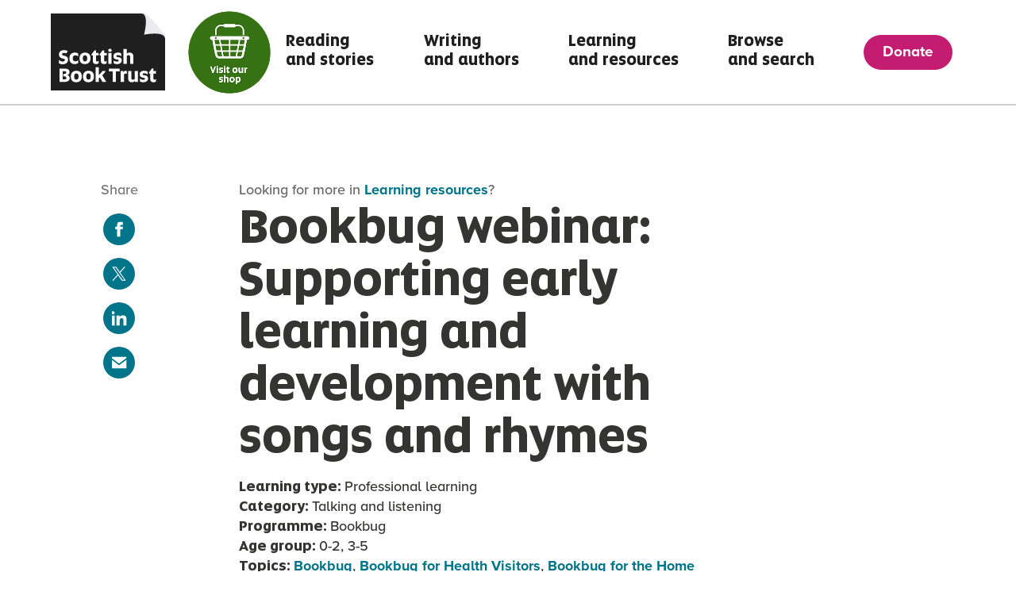

--- FILE ---
content_type: text/html; charset=utf-8
request_url: https://www.scottishbooktrust.com/learning-resources/supporting-early-learning-and-development-with-songs-and-rhymes
body_size: 9435
content:
<!DOCTYPE html>
<html lang='en-gb'>
  <head>
  <meta charset="utf-8">
  <meta name="viewport" content="width=device-width, initial-scale=1, maximum-scale=5, shrink-to-fit=no">
  <title>Bookbug webinar: Supporting early learning and development with songs and rhymes - Scottish Book Trust</title>
<meta name="description" content='We are a national charity bringing the benefits of reading and writing to everyone in Scotland.'>

<!-- Open Graph data for Facebook -->

<meta content='article' property='og:type'>
<meta content='Scottish Book Trust' property='og:site_name'>
<meta content='Bookbug webinar: Supporting early learning and development with songs and rhymes' property='og:title'>
<meta content='We are a national charity bringing the benefits of reading and writing to everyone in Scotland.' property='og:description'>
<meta content='https://www.scottishbooktrust.com/learning-resources/supporting-early-learning-and-development-with-songs-and-rhymes' property='og:url'>
<meta content='https://www.scottishbooktrust.com/uploads/store/mediaupload/3223/image/s_limit-rsz_2marie_and_bookbug.jpg' property='og:image'>

<!-- Twitter Card data -->
<meta content='summary_large_image' name='twitter:card'>
<meta content='Bookbug webinar: Supporting early learning and development with songs and rhymes' name='twitter:title'>
<meta content='We are a national charity bringing the benefits of reading and writing to everyone in Scotland.' name='twitter:description'>
<meta content='https://www.scottishbooktrust.com/uploads/store/mediaupload/3223/image/s_limit-rsz_2marie_and_bookbug.jpg' name='twitter:image'>
  <link rel="canonical" href="https://www.scottishbooktrust.com/learning-resources/supporting-early-learning-and-development-with-songs-and-rhymes">


  
  <meta name="csrf-param" content="authenticity_token" />
<meta name="csrf-token" content="Bx68+OtLiIaEmVbEcxedZLg/Pu62CNcFWRjMst+Kwxr1cqRfKEvoX9+RQjXu7VQWx5xdb6L02uqsgGbfjkUfjA==" />
  <meta name="theme-color" content="#DE0A28">
  
  

  <!-- Start cookieyes banner -->
    <script id="cookieyes" type="text/javascript" src="https://cdn-cookieyes.com/client_data/7c880920c414dac7c125912f/script.js"></script>
  <!-- End cookieyes banner -->

  <script>
    !function(e,t,n,a,c,l,m,o,d,f,h,i){c[l]&&(d=e.createElement(t),d[n]=c[l],e[a]("head")[0].appendChild(d),e.documentElement.className+=" wf-cached"),function s(){for(d=e[a](t),f="",h=0;h<d.length;h++)i=d[h][n],i.match(m)&&(f+=i);f&&(c[l]="/**/"+f),setTimeout(s,o+=o)}()}(document,"style","innerHTML","getElementsByTagName",localStorage,"tk",/^@font|^\.tk-/,100);
  </script>
  <script>
  (function(d) {
      var config = {
            kitId: 'vho8jej',
            scriptTimeout: 3000,
            async: true
          },
      h=d.documentElement,t=setTimeout(function(){h.className=h.className.replace(/\bwf-loading\b/g,"")+" wf-inactive";},config.scriptTimeout),tk=d.createElement("script"),f=false,s=d.getElementsByTagName("script")[0],a;h.className+=" wf-loading";tk.src='https://use.typekit.net/'+config.kitId+'.js';tk.async=true;tk.onload=tk.onreadystatechange=function(){a=this.readyState;if(f||a&&a!="complete"&&a!="loaded")return;f=true;clearTimeout(t);try{Typekit.load(config)}catch(e){}};s.parentNode.insertBefore(tk,s)
          })(document);
  </script>

  <!-- Google Tag Manager -->
    <script>
      (function(w,d,s,l,i){w[l]=w[l]||[];w[l].push({'gtm.start':
      new Date().getTime(),event:'gtm.js'});var f=d.getElementsByTagName(s)[0],
      j=d.createElement(s),dl=l!='dataLayer'?'&l='+l:'';j.async=true;j.src=
      'https://www.googletagmanager.com/gtm.js?id='+i+dl;f.parentNode.insertBefore(j,f);
      })(window,document,'script','dataLayer', 'GTM-K8JQ657');
    </script>
  <!-- End Google Tag Manager -->

  <!-- Clarity Code -->
  <!-- End Clarity Code -->



    <!-- Lucky Orange Code -->
      <script type='text/javascript'>
        window.__lo_site_id = 186589;
        (function() {
          var wa = document.createElement('script'); wa.type = 'text/javascript'; wa.async = true;
          wa.src = 'https://d10lpsik1i8c69.cloudfront.net/w.js';
          var s = document.getElementsByTagName('script')[0]; s.parentNode.insertBefore(wa, s);
        })();
      </script>
    <!-- End Lucky Orange Code -->

    <!-- Facebook Pixel Code -->
    <script>
      setTimeout(function(){
      !function(f,b,e,v,n,t,s){if(f.fbq)return;n=f.fbq=function(){n.callMethod?
      n.callMethod.apply(n,arguments):n.queue.push(arguments)};
      if(!f._fbq)f._fbq=n;n.push=n;n.loaded=!0;n.version='2.0';
      n.queue=[];t=b.createElement(e);t.async=!0;
      t.src=v;s=b.getElementsByTagName(e)[0];
      s.parentNode.insertBefore(t,s)}(window,document,'script',
      'https://connect.facebook.net/en_US/fbevents.js');
      fbq('init', '178330785927169');
      fbq('track', 'PageView');
      }, 3000);
    </script>
    <!-- End Facebook Pixel Code -->

    <script src="https://rum-static.pingdom.net/pa-5e4fc0b211c07000080004bd.js" async></script>

  <link rel="shortcut icon" href="/favicon.ico" type="image/x-icon" />
  <link rel="stylesheet" media="all" href="https://www.scottishbooktrust.com/assets/screen-23692b9e41dff008bef0f461d8e25efbbece9f020c06d6e40c80981a44799e61.css" />
  <script src="https://www.scottishbooktrust.com/assets/application-61076dddc7e0a6a12cd96cf267fe2bd30bfea4f7cb0b8ead7c94b1d75caceabd.js" defer="defer"></script>
  <!--[if !IE]>
  <script src="https://www.scottishbooktrust.com/assets/smooth_scroll-f25e9ae3f3e646ef047289611eb3ca28bd97c11bef02d9e65adcab2090bd6d69.js" defer="defer"></script>
  <![endif]-->
  <script src="https://www.scottishbooktrust.com/packs/application-8aebf0c59c88854306a5.js" defer="defer"></script>
  
</head>

  <body class='theme-color--blue'>
    <script src="https://www.scottishbooktrust.com/assets/svgs-bffa787fe2738f3caebaf82b5c079b37a240b508d7aae383011bf0e77934e22a.js" async="async"></script>
    <noscript>
  <img height="1" width="1" alt src="https://www.facebook.com/tr?id=178330785927169&ev=PageView&noscript=1"/>
</noscript>

<!-- Google Tag Manager (noscript) -->
<noscript><iframe src="https://www.googletagmanager.com/ns.html?id=GTM-K8JQ657"
height="0" width="0" style="display:none;visibility:hidden"></iframe></noscript>
<!-- End Google Tag Manager (noscript) -->

<header class='page-header sbt'>
  <nav id="main-navigation" class='page-header--container' aria-label='Main navigation'>
    <div class='page-header--navigation'>
      <ul class='page-header--navigation-site' id="site-navigation">
        <li class='header-icon'>
          <a class="page-header--navigation__logo header-logo header-logo-image" href="/">
            <svg xmlns="http://www.w3.org/2000/svg" width="143.528" height="97.611" viewBox="0 0 143.528 97.611" style="max-width=143.528px;" aria-hidden="true" focusable="false">
  <defs>
    <style>
      .cls-custom {
        stroke-width: 0px;
      }
    </style>
  </defs>
  <g id="Group_334" data-name="Group 334" transform="translate(0)">
    <path id="Path_1_1_" fill="#1f1f1f" stroke-width="0px" class="cls-custom" d="M114.38,153.57H0v97.6H143.528V184.929a15.544,15.544,0,0,0-1.767-4.416c-2.9-4.939-6.932-9.126-10.506-13.6-3.975-4.863-11.135-12.9-16.874-13.347" transform="translate(0 -153.556)"/>
    <path id="Path_2_1_" fill="#EAEBEF" d="M583.65,153.513c10.157.878,3.092,26.938,3.092,26.938s24.732-5.3,26.5,4.416c0,0,.441-4.859-12.806-19.871-10.157-12.367-16.783-11.483-16.783-11.483" transform="translate(-469.713 -153.499)"/>
    <g id="Group_333" data-name="Group 333" transform="translate(10.237 44.784)">
      <path id="Path_272" fill="#fff" data-name="Path 272" d="M63.864,403.833c0,3.395-2.378,5.8-6.79,5.8-2.477,0-3.914-.67-4.535-1.24v-4.139a5.914,5.914,0,0,0,4.535,1.958c1.858,0,2.8-.744,2.8-1.958,0-1.015-.644-1.411-2.28-1.759-.223-.049-.422-.074-.644-.123-2.7-.57-4.509-2.081-4.509-5.154,0-3.395,2.378-5.427,6.343-5.427,2.528,0,3.965.644,4.632,1.214a11.428,11.428,0,0,0-1.659,2.85,7.143,7.143,0,0,0-2.973-.619c-1.536,0-2.378.521-2.378,1.636,0,.992.4,1.462,2.032,1.833.2.049.422.1.619.148C61.931,399.52,63.864,400.661,63.864,403.833Z" transform="translate(-52.44 -390.056)"/>
      <path id="Path_273" fill="#fff" data-name="Path 273" d="M119.59,414.943c0-5.005,3.172-7.283,6.864-7.283a6.238,6.238,0,0,1,4.088,1.189v3.666a4.289,4.289,0,0,0-3.494-1.411c-2.132,0-3.27,1.411-3.27,3.84,0,2.454,1.165,3.84,3.27,3.84a4.681,4.681,0,0,0,3.569-1.511v3.494a6.031,6.031,0,0,1-4.187,1.462C122.366,422.229,119.59,419.974,119.59,414.943Z" transform="translate(-106.481 -402.828)"/>
      <path id="Path_274" fill="#fff" data-name="Path 274" d="M184.44,414.943c0-5.079,3.27-7.283,7.086-7.283,3.988,0,6.764,2.206,6.764,7.283,0,5.1-3.27,7.285-7.086,7.285C187.241,422.229,184.44,420.048,184.44,414.943Zm9.737,0c0-2.378-.867-3.965-2.8-3.965-1.907,0-2.776,1.585-2.776,3.965,0,2.4.867,3.965,2.776,3.965C193.311,418.908,194.177,417.347,194.177,414.943Z" transform="translate(-158.672 -402.828)"/>
      <path id="Path_275" fill="#fff" data-name="Path 275" d="M263.6,406.11v-6.641H261.99v-1.462l1.337-1.71,2.454-3.246h1.884V396.3h3.221v3.172h-3.221v6.243c0,.992.322,1.488,1.165,1.488a2.214,2.214,0,0,0,2.007-1.165v3.321a3.959,3.959,0,0,1-3.147,1.115C264.764,410.471,263.6,408.835,263.6,406.11Z" transform="translate(-221.083 -391.071)"/>
      <path id="Path_276" fill="#fff" data-name="Path 276" d="M315.38,406.11v-6.641H313.77v-1.462l1.337-1.71,2.454-3.246h1.884V396.3h3.221v3.172h-3.221v6.243c0,.992.322,1.488,1.165,1.488a2.214,2.214,0,0,0,2.007-1.165v3.321a3.959,3.959,0,0,1-3.147,1.115C316.546,410.471,315.38,408.835,315.38,406.11Z" transform="translate(-262.755 -391.071)"/>
      <path id="Path_277" fill="#fff" data-name="Path 277" d="M369.99,384.843a1.84,1.84,0,0,1,2.081-1.933,1.93,1.93,0,1,1,0,3.84A1.823,1.823,0,0,1,369.99,384.843Zm.051,3.3h4.064v13.776h-4.064Z" transform="translate(-308 -382.91)"/>
      <path id="Path_278" fill="#fff" data-name="Path 278" d="M402.988,421.122V417.5a5.745,5.745,0,0,0,4.088,1.562c1.784,0,2.329-.57,2.329-1.263,0-.744-.322-1.015-1.858-1.24l-.693-.123c-2.85-.4-4.113-1.81-4.113-4.236,0-2.378,1.636-4.535,5.673-4.535a6.865,6.865,0,0,1,4.287,1.115v3.569a5.464,5.464,0,0,0-4.162-1.511c-1.611,0-2.132.47-2.132,1.165s.3,1.04,1.71,1.263l.744.123c3.047.445,4.361,1.562,4.361,4.113,0,2.354-1.659,4.732-5.972,4.732A6.957,6.957,0,0,1,402.988,421.122Z" transform="translate(-334.356 -402.836)"/>
      <path id="Path_279" fill="#fff" data-name="Path 279" d="M467.47,384.18h4.064v6a4.472,4.472,0,0,1,3.494-1.411c3.569,0,4.931,1.858,4.931,5.624v8.548H475.9v-7.853c0-2.255-.57-3.1-2.106-3.1a2.62,2.62,0,0,0-2.255,1.066v9.886h-4.064V384.18Z" transform="translate(-386.45 -383.932)"/>
      <path id="Path_280" fill="#fff" data-name="Path 280" d="M68.438,523.535c0,2.776-1.933,4.757-6.987,4.757H55.63V511.32h5.724c4.88,0,6.887,1.511,6.887,4.31a3.749,3.749,0,0,1-3.2,3.914v.025C66.927,519.866,68.438,520.784,68.438,523.535ZM61.7,525.071c1.981,0,2.651-.718,2.651-1.907,0-1.24-.67-1.907-2.651-1.907h-1.14V518.11h.992c2.007,0,2.6-.693,2.6-1.858,0-1.189-.793-1.685-2.6-1.685H59.767v10.5Z" transform="translate(-55.007 -486.253)"/>
      <path id="Path_281" fill="#fff" data-name="Path 281" d="M128.86,532.943c0-5.08,3.27-7.283,7.086-7.283,3.988,0,6.764,2.206,6.764,7.283,0,5.1-3.27,7.285-7.086,7.285C131.659,540.229,128.86,538.048,128.86,532.943Zm9.737,0c0-2.378-.867-3.965-2.8-3.965-1.907,0-2.776,1.585-2.776,3.965,0,2.4.867,3.965,2.776,3.965C137.731,536.908,138.6,535.346,138.6,532.943Z" transform="translate(-113.942 -497.793)"/>
      <path id="Path_282" fill="#fff" data-name="Path 282" d="M206.66,532.943c0-5.08,3.27-7.283,7.086-7.283,3.988,0,6.764,2.206,6.764,7.283,0,5.1-3.27,7.285-7.086,7.285C209.459,540.229,206.66,538.048,206.66,532.943Zm9.737,0c0-2.378-.867-3.965-2.8-3.965-1.907,0-2.776,1.585-2.776,3.965,0,2.4.867,3.965,2.776,3.965C215.529,536.908,216.4,535.346,216.4,532.943Z" transform="translate(-176.554 -497.793)"/>
      <path id="Path_283" fill="#fff" data-name="Path 283" d="M293.282,515.238c-.818.67-1.337,1.04-1.337,1.04v4.658H287.88V502.18h4.064v10.011a26.8,26.8,0,0,0,4.609-5.031h4.039a24.851,24.851,0,0,1-4.262,5.353l5.031,8.424H296.63Z" transform="translate(-241.919 -478.897)"/>
      <path id="Path_284" fill="#fff" data-name="Path 284" d="M378.468,514.8H373.81V511.31h13.429V514.8H382.63v13.48h-4.162Z" transform="translate(-311.074 -486.244)"/>
      <path id="Path_285" fill="#fff" data-name="Path 285" d="M449.562,526.056h3.344l.3,1.833a2.557,2.557,0,0,1,2.651-2.229,2.5,2.5,0,0,1,1.388.347V529.7a2.651,2.651,0,0,0-1.585-.4,2.117,2.117,0,0,0-2.032,1.115v9.415H449.56V526.056Z" transform="translate(-372.036 -497.793)"/>
      <path id="Path_286" fill="#fff" data-name="Path 286" d="M497.3,536.238V527.69h4.064v7.83c0,2.28.447,3.121,2.007,3.121a2.439,2.439,0,0,0,2.181-1.115V527.69h4.039v13.776H506l-.273-1.189a4.2,4.2,0,0,1-3.592,1.585C498.612,541.863,497.3,540,497.3,536.238Z" transform="translate(-410.457 -499.427)"/>
      <path id="Path_287" fill="#fff" data-name="Path 287" d="M571.918,539.122V535.5a5.745,5.745,0,0,0,4.088,1.562c1.784,0,2.329-.57,2.329-1.263,0-.744-.322-1.015-1.858-1.24l-.693-.123c-2.85-.4-4.113-1.81-4.113-4.236,0-2.378,1.636-4.535,5.675-4.535a6.866,6.866,0,0,1,4.287,1.115v3.569a5.464,5.464,0,0,0-4.162-1.511c-1.611,0-2.132.47-2.132,1.165s.3,1.041,1.71,1.263l.744.123c3.047.445,4.361,1.562,4.361,4.113,0,2.354-1.659,4.732-5.972,4.732A6.959,6.959,0,0,1,571.918,539.122Z" transform="translate(-470.309 -497.801)"/>
      <path id="Path_288" fill="#fff" data-name="Path 288" d="M632.931,524.11v-6.641H631.32v-1.462l1.337-1.71,2.454-3.246h1.884V514.3h3.221v3.172h-3.221v6.243c0,.992.322,1.487,1.165,1.487a2.214,2.214,0,0,0,2.007-1.165v3.321a3.959,3.959,0,0,1-3.147,1.115C634.094,528.471,632.931,526.835,632.931,524.11Z" transform="translate(-518.314 -486.035)"/>
    </g>
  </g>
</svg>

            <span class='visually-hidden'>Go to the Scottish Book Trust Homepage</span>
</a>          <div class="link-skip-to-main">
            <a href="#main">Skip to main content</a>
          </div>
            <a class="header-logo bws_logo bookbug_logo" href="https://shop.scottishbooktrust.com/">
                <div>
                  <img width="120" height="120" alt="" src="https://www.scottishbooktrust.com/uploads/store/mediaupload/8984/image/thumb_fit-Visit%20our%20shop.png" />
                </div>
              <span class='visually-hidden'>Visit our shop</span>
</a>        </li>
        <li class='page-header--navigation-site-link '>
            <a aria-describedby="current" class="site-link" href="/reading-and-stories">
              Reading <br> and stories
</a>        </li>
        <li class='page-header--navigation-site-link '>
            <a aria-describedby="current" class="site-link" href="/writing-and-authors">
              Writing <br>and authors
</a>        </li>
        <li class='page-header--navigation-site-link '>
            <a aria-describedby="current" class="site-link" href="/learning-and-resources">
              Learning <br>and resources
</a>        </li>
        <li class='page-header--navigation-site-link '>
            <a aria-describedby="current" class="site-link" href="/browse-and-search">
              Browse <br>and search
</a>        </li>
        <li class='page-header--navigation-site-link '>
            <a aria-describedby="current" class="site-link" href="/donate">
              Donate
</a>        </li>
      </ul>
      <div hidden id="current">Current page</div>
      <button class="page-header--navigation__burger hamburger hamburger--collapse" type="button" aria-label="Menu" aria-controls="site-navigation" aria-expanded="false">
        <span class="hamburger-text">Menu</span>
        <span class="hamburger-box">
          <span class="hamburger-inner"></span>
        </span>
      </button>
    </div>
  </nav>
</header>
    <main class='content-page-main layout-content-page-main' id="main">
      <header class="content-page-main--header layout-content-page-main--header"><div class="content-page-main--header-wrapper"><p class="content-page-main--header--more">Looking for more in <a href="/learning-resources">Learning resources</a>?</p><h1 class="content-page-main--header--title">Bookbug webinar: Supporting early learning and development with songs and rhymes</h1><div class="content-page-main--header--tags_and_topics tags_and_topics"><div class="header-collection"><span class="header-collection-label">Learning type: </span><span class="header-collection-value">Professional learning</span></div><div class="header-collection"><span class="header-collection-label">Category: </span><span class="header-collection-value">Talking and listening</span></div><div class="header-collection"><span class="header-collection-label">Programme: </span><span class="header-collection-value">Bookbug</span></div><div class="header-collection"><span class="header-collection-label">Age group: </span><span class="header-collection-value">0-2, 3-5</span></div><div class="header-collection"><span class="header-collection-label">Topics: </span><a href="/topics/bookbug">Bookbug</a>, <a href="/topics/bookbug-for-health-visitors">Bookbug for Health Visitors</a>, <a href="/topics/bookbug-for-the-home">Bookbug for the Home</a></div></div></div></header>
      <section class="content-page-main--body layout-content-page-main--body slickr-content-editable">
        <p>Watch our webinar on how to support children&rsquo;s early learning and development through Bookbug songs and rhymes. This webinar covers: </p><ul class="public-DraftStyleDefault-ul">
<li>The benefits of sharing songs and rhymes</li>
<li>Appropriate song choices</li>
<li>Introducing concepts</li>
<li>Integrating songs and rhymes into your routine</li>
<li>Using props</li>
<li>Free digital Bookbug resources</li>
</ul><p>This webinar is suitable for those beginning of their musical journey, or those in need of a reminder of the basics.</p><p></p><div class=" widget widget-container">

  <div class="widget-container--inner">
    <h2 class="widget--title">
      <span class="widget--title__small">Video</span>
      <span class="widget--title__title"></span>
    </h2>
    <div class="widget-player">
      
      <video crossorigin="anonymous" controls class="widget-video widget-video-html5 js_plyr_player">
        <source allowfullscreen src="https://sbt-website-video.s3.eu-west-1.amazonaws.com/Bookbug/Webinars/Songs+and+Rhymes+Webinar.mp4" type="video/mp4"></source>
        
        
      </video>
      
    </div>
    <div class="widget--video__bottom">
      
        <div class="widget-video-link--container"></div>
      
      <div class="widget-description"></div>
    </div>
  </div>

 </div><p></p><p></p><p></p><p></p><p></p><p></p><p></p><p>This webinar was recorded on Thursday 11 June 2020.</p>
      </section>
      <aside class="content-page-main--sharing layout-content-page-main--aside"><h2 class="content-page-main--sharing--title">Share</h2><a target="_blank" rel="noreferrer" class="icon-link-component content-page-main--sharing--link" href="https://www.facebook.com/sharer/sharer.php?u=https%3A%2F%2Fwww.scottishbooktrust.com%2Flearning-resources%2Fsupporting-early-learning-and-development-with-songs-and-rhymes">
  <span class="visually-hidden">Share this content on facebook (opens in a new window)</span>
  <svg class="svg-symbol svg-icon-facebook" viewBox="0 0 24 24" role="img" focusable="false" aria-hidden="true" width="24" height="24"><use xlink:href="#svg-icon-facebook" width="24" height="24"/></svg>
</a><a target="_blank" rel="noreferrer" class="icon-link-component content-page-main--sharing--link" href="https://twitter.com/intent/tweet?url=https%3A%2F%2Fwww.scottishbooktrust.com%2Flearning-resources%2Fsupporting-early-learning-and-development-with-songs-and-rhymes">
  <span class="visually-hidden">Share this content on twitter (opens in a new window)</span>
  <svg class="svg-symbol svg-icon-twitter-x" viewBox="0 0 24 24" role="img" focusable="false" aria-hidden="true" width="24" height="24"><use xlink:href="#svg-icon-twitter-x" width="24" height="24"/></svg>
</a><a target="_blank" rel="noreferrer" class="icon-link-component content-page-main--sharing--link" href="https://www.linkedin.com/sharing/share-offsite/?mini=true&amp;url=https%3A%2F%2Fwww.scottishbooktrust.com%2Flearning-resources%2Fsupporting-early-learning-and-development-with-songs-and-rhymes">
  <span class="visually-hidden">Share this content via linkedin (opens in a new window)</span>
  <svg class="svg-symbol svg-icon-linkedin" viewBox="0 0 24 24" role="img" focusable="false" aria-hidden="true" width="24" height="24"><use xlink:href="#svg-icon-linkedin" width="24" height="24"/></svg>
</a><a target="_blank" rel="noreferrer" class="icon-link-component content-page-main--sharing--link" href="/cdn-cgi/l/email-protection#[base64]">
  <span class="visually-hidden">Share this content via email (opens in a new window)</span>
  <svg class="svg-symbol svg-icon-email" viewBox="0 0 1024 1024" role="img" focusable="false" aria-hidden="true" width="1024" height="1024"><use xlink:href="#svg-icon-email" width="1024" height="1024"/></svg>
</a></aside>
    </main>
    <nav class="standard-page--breakout-container"><div class="standard-page--breakout-container-inner"><div class="section-content-lane"><div class="section-content-lane-header section-content-lane-header--wide"><h2 class="section-content-lane-title section-content-lane-title--with-category">More <span>Learning resources</span> from <span>Bookbug for the Home</span></h2></div><ul class="content-lane-slider js-slider-lane"><li class="content-tile content-tile--featured"><div class="content-tile-link"><div class="content-tile-image-layer" style="background-image: url(&quot;/uploads/store/mediaupload/7830/image/thumb_limit-Where%20Are%20The%20Children%20listing%20image.jpg&quot;)"></div><a class="content-tile-header" href="/learning-resources/bookbug-webinar-building-confidence-with-the-sparkly-blanket"><span>Bookbug webinar: Building Confidence with the Sparkly Blanket<svg class="svg-symbol svg-arrow content-tile-arrow" viewBox="0 0 19.66 19.13" role="img" focusable="false" aria-hidden="true" width="19" height="19"><use xlink:href="#svg-arrow" width="19" height="19"/></svg></span></a></div></li><li class="content-tile"><div class="content-tile-link"><a class="content-tile-header" href="/learning-resources/makaton-awareness-and-bookbug-sessions"><span>Bookbug webinar: Makaton Awareness and Bookbug Sessions<svg class="svg-symbol svg-arrow content-tile-arrow" viewBox="0 0 19.66 19.13" role="img" focusable="false" aria-hidden="true" width="19" height="19"><use xlink:href="#svg-arrow" width="19" height="19"/></svg></span></a></div></li><li class="content-tile content-tile--featured"><div class="content-tile-link"><div class="content-tile-image-layer" style="background-image: url(&quot;/uploads/store/mediaupload/2722/image/thumb_limit-Im%20a%20Little%20Teapot.png&quot;)"></div><a class="content-tile-header" href="/learning-resources/rhythm-wriggle-and-rhyme"><span>Bookbug webinar: Rhythm, Wriggle and Rhyme<svg class="svg-symbol svg-arrow content-tile-arrow" viewBox="0 0 19.66 19.13" role="img" focusable="false" aria-hidden="true" width="19" height="19"><use xlink:href="#svg-arrow" width="19" height="19"/></svg></span></a></div></li><li class="content-tile content-tile--featured"><div class="content-tile-link"><div class="content-tile-image-layer" style="background-image: url(&quot;/uploads/store/mediaupload/4935/image/thumb_limit-l_limit-BookbugSessionInverclyde.jpg&quot;)"></div><a class="content-tile-header" href="/learning-resources/scots-for-tots-sharing-scots-songs-rhymes-and-stories-with-bairns"><span>Bookbug webinar: Scots for Tots – sharing Scots songs, rhymes and stories with bairns<svg class="svg-symbol svg-arrow content-tile-arrow" viewBox="0 0 19.66 19.13" role="img" focusable="false" aria-hidden="true" width="19" height="19"><use xlink:href="#svg-arrow" width="19" height="19"/></svg></span></a></div></li><li class="content-tile content-tile--featured"><div class="content-tile-link"><div class="content-tile-image-layer" style="background-image: url(&quot;/uploads/store/mediaupload/9090/image/thumb_limit-Screenshot%202024-06-26%20161747.png&quot;)"></div><a class="content-tile-header" href="/learning-resources/bookbug-webinar-singing-music-and-mental-wellbeing"><span>Bookbug webinar: Singing, music and mental wellbeing<svg class="svg-symbol svg-arrow content-tile-arrow" viewBox="0 0 19.66 19.13" role="img" focusable="false" aria-hidden="true" width="19" height="19"><use xlink:href="#svg-arrow" width="19" height="19"/></svg></span></a></div></li><li class="content-tile content-tile--featured"><div class="content-tile-link"><div class="content-tile-image-layer" style="background-image: url(&quot;/uploads/store/mediaupload/6148/image/thumb_limit-Catherine%20Still.jpg&quot;)"></div><a class="content-tile-header" href="/learning-resources/drawing-using-songs-and-rhymes-in-a-bookbug-session-with-catherine-lindow"><span>Drawing using songs and rhymes in a Bookbug Session with Catherine Lindow<svg class="svg-symbol svg-arrow content-tile-arrow" viewBox="0 0 19.66 19.13" role="img" focusable="false" aria-hidden="true" width="19" height="19"><use xlink:href="#svg-arrow" width="19" height="19"/></svg></span></a></div></li><li class="content-tile content-tile--featured"><div class="content-tile-link"><div class="content-tile-image-layer" style="background-image: url(&quot;/uploads/store/mediaupload/435/image/thumb_limit-Capture5.png&quot;)"></div><a class="content-tile-header" href="/learning-resources/multi-sensory-songs-and-rhymes-hints-and-tips"><span>Multi-sensory songs and rhymes: hints and tips<svg class="svg-symbol svg-arrow content-tile-arrow" viewBox="0 0 19.66 19.13" role="img" focusable="false" aria-hidden="true" width="19" height="19"><use xlink:href="#svg-arrow" width="19" height="19"/></svg></span></a></div></li><li class="content-tile content-tile--featured"><div class="content-tile-link"><div class="content-tile-image-layer" style="background-image: url(&quot;/uploads/store/mediaupload/3190/image/thumb_limit-Bookbug%20hero%20shot.jpg&quot;)"></div><a class="content-tile-header" href="/learning-resources/watch-now-an-introduction-to-bookbug"><span>Watch now: Welcome to Bookbug<svg class="svg-symbol svg-arrow content-tile-arrow" viewBox="0 0 19.66 19.13" role="img" focusable="false" aria-hidden="true" width="19" height="19"><use xlink:href="#svg-arrow" width="19" height="19"/></svg></span></a></div></li></ul></div></div></nav>
    <footer class="footer-content">
  <div class="layout-footer wrapper vertical-padding--short">
    <div class="layout-footer--right footer-contact paragraph-small">
      <div class="layout-footer--right__top">
        <a href="/about/newsletters" class="footer-contact--newsletter-button" target="_blank" title="Get our newsletter" rel="noopener">
          <span>Get our newsletter<svg class="svg-symbol svg-arrow button-svg" viewBox="0 0 19.66 19.13" role="img" focusable="false" aria-hidden="true" width="19" height="19"><use xlink:href="#svg-arrow" width="19" height="19"/></svg><span class="visually-hidden">(this link will open in a new window)</span></span>
        </a>
        <a class="footer-contact--link" title="Telephone Scottish Book Trust - 0131-524-0160" href="tel:0131-524-0160">0131 524 0160</a>
        <a class="footer-contact--link" title="Email info@scottishbooktrust.com" href="/cdn-cgi/l/email-protection#9af3f4fcf5dae9f9f5eeeef3e9f2f8f5f5f1eee8efe9eeb4f9f5f7"><span class="__cf_email__" data-cfemail="a3cacdc5cce3d0c0ccd7d7cad0cbc1ccccc8d7d1d6d0d78dc0ccce">[email&#160;protected]</span></a>
      </div>
      <ul class="footer-contact--social-links">
        <li>
          <a target="_blank" rel="noreferrer" class="footer-contact--social-links-link" title="Visit Scottish Book Trust on Facebook." href="http://www.facebook.com/scottishbktrust">
            <span class='visually-hidden'>Visit Scottish Book Trust on Facebook. This opens in a new tab.</span>
            <svg class="svg-symbol svg-icon-facebook svg" viewBox="0 0 24 24" role="img" focusable="false" aria-hidden="true" width="24" height="24"><use xlink:href="#svg-icon-facebook" width="24" height="24"/></svg>
</a>        </li>
        <li>
          <a target="_blank" rel="noreferrer" class="footer-contact--social-links-link" title="Visit Scottish Book Trust on Twitter." href="https://twitter.com/scottishbktrust">
            <span class='visually-hidden'>Visit Scottish Book Trust on Twitter. This opens in a new tab.</span>
            <svg class="svg-symbol svg-icon-twitter-x svg" viewBox="0 0 24 24" role="img" focusable="false" aria-hidden="true" width="24" height="24"><use xlink:href="#svg-icon-twitter-x" width="24" height="24"/></svg>
</a>        </li>
        <li>
          <a target="_blank" rel="noreferrer" class="footer-contact--social-links-link" title="Visit Scottish Book Trust on YouTube." href="https://www.youtube.com/user/scottishbooktrust">
            <span class='visually-hidden'>Visit Scottish Book Trust on YouTube. This opens in a new tab.</span>
            <svg class="svg-symbol svg-icon-youtube svg" viewBox="0 0 24 24" role="img" focusable="false" aria-hidden="true" width="24" height="24"><use xlink:href="#svg-icon-youtube" width="24" height="24"/></svg>
</a>        </li>
        <li>
          <a target="_blank" rel="noreferrer" class="footer-contact--social-links-link" title="Visit Scottish Book Trust on LinkedIn." href="https://www.linkedin.com/company/scottish-book-trust/">
            <span class='visually-hidden'>Visit Scottish Book Trust on LinkedIn. This opens in a new tab.</span>
            <svg class="svg-symbol svg-icon-linkedin svg" viewBox="0 0 24 24" role="img" focusable="false" aria-hidden="true" width="24" height="24"><use xlink:href="#svg-icon-linkedin" width="24" height="24"/></svg>
</a>        </li>
        <li>
          <a class="footer-contact--social-links-link" title="Visit Scottish Book Trust on Instagram." href="https://www.instagram.com/scottishbooktrust">
            <span class='visually-hidden'>Visit Scottish Book Trust on Instagram. This opens in a new tab.</span>
            <svg class="svg-symbol svg-icon-instagram svg" viewBox="0 0 24 24" role="img" focusable="false" aria-hidden="true" width="24" height="24"><use xlink:href="#svg-icon-instagram" width="24" height="24"/></svg>
</a>        </li>
      </ul>
    </div>
    <div class="layout-footer--top">
      <div class="footer--sitemap">
        <ul class="footer--sitemap--col">
          <li><a href="" class="footer--sitemap--link-top">Dashboard</a></li>
            <li><a href="/sign-in" class="footer--sitemap--link">Log in</a></li>
        </ul>
        <ul class="footer--sitemap--col">
          <li><a href="" class="footer--sitemap--link-top">Useful links</a></li>
            <li><a href="/about" class="footer--sitemap--link">About us</a></li>
            <li><a href="/about/contact-us" class="footer--sitemap--link">Contact us</a></li>
            <li><a href="/about/vacancies" class="footer--sitemap--link">Vacancies</a></li>
            <li><a href="/support-us/our-supporters" class="footer--sitemap--link">Our supporters</a></li>
            <li><a href="/about/policies/privacy" class="footer--sitemap--link">Privacy policy</a></li>
            <li><a href="/accessibility" class="footer--sitemap--link">Accessibility</a></li>
            <li><a href="/about/safeguarding" class="footer--sitemap--link">Safeguarding</a></li>
        </ul>
        <ul class="footer--sitemap--col">
          <li><a href="" class="footer--sitemap--link-top">Other websites</a></li>
            <li><a href="https://www.readingschools.scot/" class="footer--sitemap--link">Reading Schools</a></li>
            <li><a href="https://www.digital-stories.scot/" class="footer--sitemap--link">Digital Storytelling</a></li>
            <li><a href="https://shop.scottishbooktrust.com/" class="footer--sitemap--link">Scottish Book Trust shop</a></li>
        </ul>
      </div>
    </div>
    <div class="layout-footer--lower footer-copyright-flex footer-lower-icon">
      <a target="_blank" rel="noreferrer" href="https://www.creativescotland.com">
        <span class='visually-hidden'>Visit Creative Scotland's website. This link opens in a new tab.</span>
        <svg class="svg-symbol svg-logo-creative-scotland svg footer_logo--culture" viewBox="0 0 101.539 64.936" role="img" focusable="false" aria-hidden="true" width="101" height="64"><use xlink:href="#svg-logo-creative-scotland" width="101" height="64"/><title>Visit the Create Scotland's website.</title></svg>
</a>      <a target="_blank" rel="noreferrer" href="https://www.scottishbooktrust.com/support-us/fundraising-guarantee-statement">
        <span class='visually-hidden'>Visit the Good fundraising Organisations website. This link opens in a new tab.</span>
        <img width="200" height="74" class="svg footer_logo--fundraising" alt="Good Fundraising logo" title="Visit the Good fundraising Organisations website." src="https://www.scottishbooktrust.com/assets/footer/ngf-small-9b7cbfe6ffd02927d15602071bec95510791f2ae4f7da7d8cbf31df34e6c6dd6.png" />
</a>      <a target="_blank" rel="noreferrer" href="http://www.edinburgh.gov.uk/">
        <span class='visually-hidden'>Visit the Edinburgh Council's website. This link opens in a new tab.</span>
        <svg class="svg-symbol svg-edinburgh-council svg footer_logo--council" viewBox="0 0 200 35" role="img" focusable="false" aria-hidden="true" width="200" height="35"><use xlink:href="#svg-edinburgh-council" width="200" height="35"/><title>Visit the City of Edinburgh Council's website.</title></svg>
</a>      <a target="_blank" rel="noreferrer" href="https://cultureedinburgh.com/">
        <span class='visually-hidden'>Visit the Culture Edinburgh website. This link opens in a new tab.</span>
        <img width="150" height="41" class="svg footer_logo--culture" alt="Culture Edinburgh logo" title="Visit the Culture Edinburgh website." src="https://www.scottishbooktrust.com/assets/footer/logo_culture-946dc07f11989b31bc0964dc5a811e6444643d3905ae2ba5f3faba609292ec0a.png" />
</a>      <div class="footer-copyright">
        <p>Copyright 2026 Scottish Book Trust. Registered company SC184248. Scottish charity, SC027669.</p>
        <p>Site by <a href="https://www.primate.co.uk" target="_blank" rel="noopener">Primate<span class="new_window_link"><span class="visually-hidden">(this link will open in a new window)</span></span></a>.</p>
      </div>
    </div>
  </div>
</footer>

  <script data-cfasync="false" src="/cdn-cgi/scripts/5c5dd728/cloudflare-static/email-decode.min.js"></script><script>(function(){function c(){var b=a.contentDocument||a.contentWindow.document;if(b){var d=b.createElement('script');d.innerHTML="window.__CF$cv$params={r:'9c14dd712ece7f3b',t:'MTc2ODk3ODA5Ng=='};var a=document.createElement('script');a.src='/cdn-cgi/challenge-platform/scripts/jsd/main.js';document.getElementsByTagName('head')[0].appendChild(a);";b.getElementsByTagName('head')[0].appendChild(d)}}if(document.body){var a=document.createElement('iframe');a.height=1;a.width=1;a.style.position='absolute';a.style.top=0;a.style.left=0;a.style.border='none';a.style.visibility='hidden';document.body.appendChild(a);if('loading'!==document.readyState)c();else if(window.addEventListener)document.addEventListener('DOMContentLoaded',c);else{var e=document.onreadystatechange||function(){};document.onreadystatechange=function(b){e(b);'loading'!==document.readyState&&(document.onreadystatechange=e,c())}}}})();</script></body>
</html>


--- FILE ---
content_type: image/svg+xml
request_url: https://www.scottishbooktrust.com/assets/list_markers/circle_blue-a2d5ba9e38adfebeb988b328ba0b781a07b97632958f108bcb6a9483d0217ad5.svg
body_size: -1928
content:
<svg xmlns="http://www.w3.org/2000/svg" viewBox="0 0 32 32"><path fill="#00758a" d="M16 0c-8.8 0-16 7.2-16 16s7.2 16 16 16 16-7.2 16-16-7.2-16-16-16z"></path></svg>